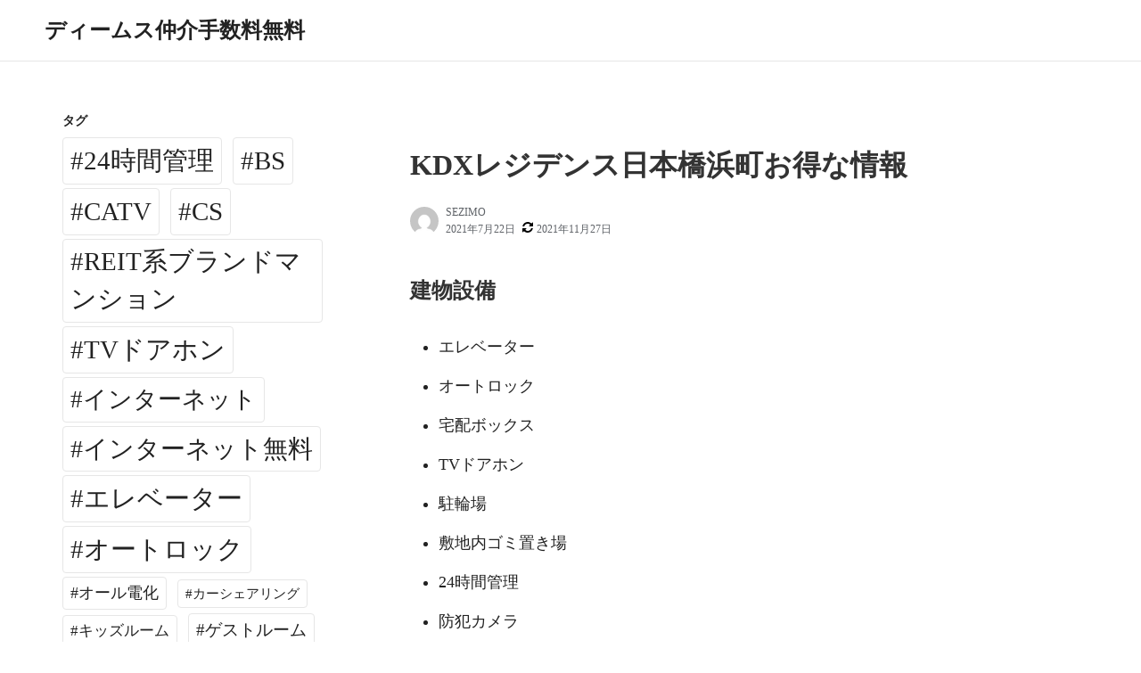

--- FILE ---
content_type: text/html; charset=UTF-8
request_url: https://dimusmaster.org/kdx%E3%83%AC%E3%82%B8%E3%83%87%E3%83%B3%E3%82%B9%E6%97%A5%E6%9C%AC%E6%A9%8B%E6%B5%9C%E7%94%BA/
body_size: 55330
content:
<!DOCTYPE html>
<html lang="ja">
<head>
	<meta charset="UTF-8">
	<meta name="viewport" content="width=device-width,initial-scale=1">
	<meta name="description" content="KDXレジデンス日本橋浜町に関する情報です。東京都中央区日本橋浜町3-33-4・都営新宿線「浜町駅」徒歩5分・REIT系ブランドマンション・デザイナーズ・ペット可・地上10階 RC造・28戸・2005年3月" />
    <meta name="keyword" content="ディームス" />
	<title>KDXレジデンス日本橋浜町お得な情報</title>
<meta name='robots' content='max-image-preview:large' />
<link rel="alternate" type="application/rss+xml" title="ディームス仲介手数料無料 &raquo; フィード" href="https://dimusmaster.org/feed/" />
<link rel="alternate" type="application/rss+xml" title="ディームス仲介手数料無料 &raquo; コメントフィード" href="https://dimusmaster.org/comments/feed/" />
<link rel="alternate" title="oEmbed (JSON)" type="application/json+oembed" href="https://dimusmaster.org/wp-json/oembed/1.0/embed?url=https%3A%2F%2Fdimusmaster.org%2Fkdx%25e3%2583%25ac%25e3%2582%25b8%25e3%2583%2587%25e3%2583%25b3%25e3%2582%25b9%25e6%2597%25a5%25e6%259c%25ac%25e6%25a9%258b%25e6%25b5%259c%25e7%2594%25ba%2F" />
<link rel="alternate" title="oEmbed (XML)" type="text/xml+oembed" href="https://dimusmaster.org/wp-json/oembed/1.0/embed?url=https%3A%2F%2Fdimusmaster.org%2Fkdx%25e3%2583%25ac%25e3%2582%25b8%25e3%2583%2587%25e3%2583%25b3%25e3%2582%25b9%25e6%2597%25a5%25e6%259c%25ac%25e6%25a9%258b%25e6%25b5%259c%25e7%2594%25ba%2F&#038;format=xml" />
<style id='wp-img-auto-sizes-contain-inline-css'>
img:is([sizes=auto i],[sizes^="auto," i]){contain-intrinsic-size:3000px 1500px}
/*# sourceURL=wp-img-auto-sizes-contain-inline-css */
</style>
<style id='wp-emoji-styles-inline-css'>

	img.wp-smiley, img.emoji {
		display: inline !important;
		border: none !important;
		box-shadow: none !important;
		height: 1em !important;
		width: 1em !important;
		margin: 0 0.07em !important;
		vertical-align: -0.1em !important;
		background: none !important;
		padding: 0 !important;
	}
/*# sourceURL=wp-emoji-styles-inline-css */
</style>
<style id='classic-theme-styles-inline-css'>
/*! This file is auto-generated */
.wp-block-button__link{color:#fff;background-color:#32373c;border-radius:9999px;box-shadow:none;text-decoration:none;padding:calc(.667em + 2px) calc(1.333em + 2px);font-size:1.125em}.wp-block-file__button{background:#32373c;color:#fff;text-decoration:none}
/*# sourceURL=/wp-includes/css/classic-themes.min.css */
</style>
<link rel='stylesheet' id='parent-style-css' href='https://dimusmaster.org/wp-content/themes/neatly/style.css?ver=6.9' media='all' />
<link rel='stylesheet' id='neatly_style-css' href='https://dimusmaster.org/wp-content/themes/neatly/assets/css/style.min.css?ver=6.9' media='all' />
<link rel="https://api.w.org/" href="https://dimusmaster.org/wp-json/" /><link rel="alternate" title="JSON" type="application/json" href="https://dimusmaster.org/wp-json/wp/v2/posts/4731" /><link rel="EditURI" type="application/rsd+xml" title="RSD" href="https://dimusmaster.org/xmlrpc.php?rsd" />
<meta name="generator" content="WordPress 6.9" />
<link rel="canonical" href="https://dimusmaster.org/kdx%e3%83%ac%e3%82%b8%e3%83%87%e3%83%b3%e3%82%b9%e6%97%a5%e6%9c%ac%e6%a9%8b%e6%b5%9c%e7%94%ba/" />
<link rel='shortlink' href='https://dimusmaster.org/?p=4731' />
<style id='global-styles-inline-css'>
:root{--wp--preset--aspect-ratio--square: 1;--wp--preset--aspect-ratio--4-3: 4/3;--wp--preset--aspect-ratio--3-4: 3/4;--wp--preset--aspect-ratio--3-2: 3/2;--wp--preset--aspect-ratio--2-3: 2/3;--wp--preset--aspect-ratio--16-9: 16/9;--wp--preset--aspect-ratio--9-16: 9/16;--wp--preset--color--black: #000000;--wp--preset--color--cyan-bluish-gray: #abb8c3;--wp--preset--color--white: #ffffff;--wp--preset--color--pale-pink: #f78da7;--wp--preset--color--vivid-red: #cf2e2e;--wp--preset--color--luminous-vivid-orange: #ff6900;--wp--preset--color--luminous-vivid-amber: #fcb900;--wp--preset--color--light-green-cyan: #7bdcb5;--wp--preset--color--vivid-green-cyan: #00d084;--wp--preset--color--pale-cyan-blue: #8ed1fc;--wp--preset--color--vivid-cyan-blue: #0693e3;--wp--preset--color--vivid-purple: #9b51e0;--wp--preset--gradient--vivid-cyan-blue-to-vivid-purple: linear-gradient(135deg,rgb(6,147,227) 0%,rgb(155,81,224) 100%);--wp--preset--gradient--light-green-cyan-to-vivid-green-cyan: linear-gradient(135deg,rgb(122,220,180) 0%,rgb(0,208,130) 100%);--wp--preset--gradient--luminous-vivid-amber-to-luminous-vivid-orange: linear-gradient(135deg,rgb(252,185,0) 0%,rgb(255,105,0) 100%);--wp--preset--gradient--luminous-vivid-orange-to-vivid-red: linear-gradient(135deg,rgb(255,105,0) 0%,rgb(207,46,46) 100%);--wp--preset--gradient--very-light-gray-to-cyan-bluish-gray: linear-gradient(135deg,rgb(238,238,238) 0%,rgb(169,184,195) 100%);--wp--preset--gradient--cool-to-warm-spectrum: linear-gradient(135deg,rgb(74,234,220) 0%,rgb(151,120,209) 20%,rgb(207,42,186) 40%,rgb(238,44,130) 60%,rgb(251,105,98) 80%,rgb(254,248,76) 100%);--wp--preset--gradient--blush-light-purple: linear-gradient(135deg,rgb(255,206,236) 0%,rgb(152,150,240) 100%);--wp--preset--gradient--blush-bordeaux: linear-gradient(135deg,rgb(254,205,165) 0%,rgb(254,45,45) 50%,rgb(107,0,62) 100%);--wp--preset--gradient--luminous-dusk: linear-gradient(135deg,rgb(255,203,112) 0%,rgb(199,81,192) 50%,rgb(65,88,208) 100%);--wp--preset--gradient--pale-ocean: linear-gradient(135deg,rgb(255,245,203) 0%,rgb(182,227,212) 50%,rgb(51,167,181) 100%);--wp--preset--gradient--electric-grass: linear-gradient(135deg,rgb(202,248,128) 0%,rgb(113,206,126) 100%);--wp--preset--gradient--midnight: linear-gradient(135deg,rgb(2,3,129) 0%,rgb(40,116,252) 100%);--wp--preset--font-size--small: 13px;--wp--preset--font-size--medium: 20px;--wp--preset--font-size--large: 36px;--wp--preset--font-size--x-large: 42px;--wp--preset--spacing--20: 0.44rem;--wp--preset--spacing--30: 0.67rem;--wp--preset--spacing--40: 1rem;--wp--preset--spacing--50: 1.5rem;--wp--preset--spacing--60: 2.25rem;--wp--preset--spacing--70: 3.38rem;--wp--preset--spacing--80: 5.06rem;--wp--preset--shadow--natural: 6px 6px 9px rgba(0, 0, 0, 0.2);--wp--preset--shadow--deep: 12px 12px 50px rgba(0, 0, 0, 0.4);--wp--preset--shadow--sharp: 6px 6px 0px rgba(0, 0, 0, 0.2);--wp--preset--shadow--outlined: 6px 6px 0px -3px rgb(255, 255, 255), 6px 6px rgb(0, 0, 0);--wp--preset--shadow--crisp: 6px 6px 0px rgb(0, 0, 0);}:where(.is-layout-flex){gap: 0.5em;}:where(.is-layout-grid){gap: 0.5em;}body .is-layout-flex{display: flex;}.is-layout-flex{flex-wrap: wrap;align-items: center;}.is-layout-flex > :is(*, div){margin: 0;}body .is-layout-grid{display: grid;}.is-layout-grid > :is(*, div){margin: 0;}:where(.wp-block-columns.is-layout-flex){gap: 2em;}:where(.wp-block-columns.is-layout-grid){gap: 2em;}:where(.wp-block-post-template.is-layout-flex){gap: 1.25em;}:where(.wp-block-post-template.is-layout-grid){gap: 1.25em;}.has-black-color{color: var(--wp--preset--color--black) !important;}.has-cyan-bluish-gray-color{color: var(--wp--preset--color--cyan-bluish-gray) !important;}.has-white-color{color: var(--wp--preset--color--white) !important;}.has-pale-pink-color{color: var(--wp--preset--color--pale-pink) !important;}.has-vivid-red-color{color: var(--wp--preset--color--vivid-red) !important;}.has-luminous-vivid-orange-color{color: var(--wp--preset--color--luminous-vivid-orange) !important;}.has-luminous-vivid-amber-color{color: var(--wp--preset--color--luminous-vivid-amber) !important;}.has-light-green-cyan-color{color: var(--wp--preset--color--light-green-cyan) !important;}.has-vivid-green-cyan-color{color: var(--wp--preset--color--vivid-green-cyan) !important;}.has-pale-cyan-blue-color{color: var(--wp--preset--color--pale-cyan-blue) !important;}.has-vivid-cyan-blue-color{color: var(--wp--preset--color--vivid-cyan-blue) !important;}.has-vivid-purple-color{color: var(--wp--preset--color--vivid-purple) !important;}.has-black-background-color{background-color: var(--wp--preset--color--black) !important;}.has-cyan-bluish-gray-background-color{background-color: var(--wp--preset--color--cyan-bluish-gray) !important;}.has-white-background-color{background-color: var(--wp--preset--color--white) !important;}.has-pale-pink-background-color{background-color: var(--wp--preset--color--pale-pink) !important;}.has-vivid-red-background-color{background-color: var(--wp--preset--color--vivid-red) !important;}.has-luminous-vivid-orange-background-color{background-color: var(--wp--preset--color--luminous-vivid-orange) !important;}.has-luminous-vivid-amber-background-color{background-color: var(--wp--preset--color--luminous-vivid-amber) !important;}.has-light-green-cyan-background-color{background-color: var(--wp--preset--color--light-green-cyan) !important;}.has-vivid-green-cyan-background-color{background-color: var(--wp--preset--color--vivid-green-cyan) !important;}.has-pale-cyan-blue-background-color{background-color: var(--wp--preset--color--pale-cyan-blue) !important;}.has-vivid-cyan-blue-background-color{background-color: var(--wp--preset--color--vivid-cyan-blue) !important;}.has-vivid-purple-background-color{background-color: var(--wp--preset--color--vivid-purple) !important;}.has-black-border-color{border-color: var(--wp--preset--color--black) !important;}.has-cyan-bluish-gray-border-color{border-color: var(--wp--preset--color--cyan-bluish-gray) !important;}.has-white-border-color{border-color: var(--wp--preset--color--white) !important;}.has-pale-pink-border-color{border-color: var(--wp--preset--color--pale-pink) !important;}.has-vivid-red-border-color{border-color: var(--wp--preset--color--vivid-red) !important;}.has-luminous-vivid-orange-border-color{border-color: var(--wp--preset--color--luminous-vivid-orange) !important;}.has-luminous-vivid-amber-border-color{border-color: var(--wp--preset--color--luminous-vivid-amber) !important;}.has-light-green-cyan-border-color{border-color: var(--wp--preset--color--light-green-cyan) !important;}.has-vivid-green-cyan-border-color{border-color: var(--wp--preset--color--vivid-green-cyan) !important;}.has-pale-cyan-blue-border-color{border-color: var(--wp--preset--color--pale-cyan-blue) !important;}.has-vivid-cyan-blue-border-color{border-color: var(--wp--preset--color--vivid-cyan-blue) !important;}.has-vivid-purple-border-color{border-color: var(--wp--preset--color--vivid-purple) !important;}.has-vivid-cyan-blue-to-vivid-purple-gradient-background{background: var(--wp--preset--gradient--vivid-cyan-blue-to-vivid-purple) !important;}.has-light-green-cyan-to-vivid-green-cyan-gradient-background{background: var(--wp--preset--gradient--light-green-cyan-to-vivid-green-cyan) !important;}.has-luminous-vivid-amber-to-luminous-vivid-orange-gradient-background{background: var(--wp--preset--gradient--luminous-vivid-amber-to-luminous-vivid-orange) !important;}.has-luminous-vivid-orange-to-vivid-red-gradient-background{background: var(--wp--preset--gradient--luminous-vivid-orange-to-vivid-red) !important;}.has-very-light-gray-to-cyan-bluish-gray-gradient-background{background: var(--wp--preset--gradient--very-light-gray-to-cyan-bluish-gray) !important;}.has-cool-to-warm-spectrum-gradient-background{background: var(--wp--preset--gradient--cool-to-warm-spectrum) !important;}.has-blush-light-purple-gradient-background{background: var(--wp--preset--gradient--blush-light-purple) !important;}.has-blush-bordeaux-gradient-background{background: var(--wp--preset--gradient--blush-bordeaux) !important;}.has-luminous-dusk-gradient-background{background: var(--wp--preset--gradient--luminous-dusk) !important;}.has-pale-ocean-gradient-background{background: var(--wp--preset--gradient--pale-ocean) !important;}.has-electric-grass-gradient-background{background: var(--wp--preset--gradient--electric-grass) !important;}.has-midnight-gradient-background{background: var(--wp--preset--gradient--midnight) !important;}.has-small-font-size{font-size: var(--wp--preset--font-size--small) !important;}.has-medium-font-size{font-size: var(--wp--preset--font-size--medium) !important;}.has-large-font-size{font-size: var(--wp--preset--font-size--large) !important;}.has-x-large-font-size{font-size: var(--wp--preset--font-size--x-large) !important;}
/*# sourceURL=global-styles-inline-css */
</style>
<link rel='stylesheet' id='neatly_fontawesome-css' href='https://dimusmaster.org/wp-content/themes/neatly/assets/font/fontawesome/style.min.css?ver=6.9' media='all' />
<link rel='stylesheet' id='neatly_keyframes-css' href='https://dimusmaster.org/wp-content/themes/neatly/assets/css/keyframes.min.css?ver=6.9' media='all' />
<link rel='stylesheet' id='neatly_printer-css' href='https://dimusmaster.org/wp-content/themes/neatly/assets/css/printer.min.css?ver=6.9' media='all' />
</head>
<body class="wp-singular post-template-default single single-post postid-4731 single-format-standard wp-embed-responsive wp-theme-neatly wp-child-theme-neatly-child" ontouchstart="">
		<header id="h_wrap" class="h_wrap f_box f_col ai_c w100" itemscope itemtype="https://schema.org/WPHeader">

		<div class="wrap_frame w100">
			<input type="checkbox" id="mh" class="dn" />
			<div class="h_top no_menu f_box ai_c f_col110 w100 relative">

				<div class="mh_wrap f_box ai_c relative">

										<div class="h_logo_wrap">
						<div class="h_logo f_box ai_c jc_c110">
														<h1 class="title_text fs24 fw_bold"><a href="https://dimusmaster.org/" rel="home">ディームス仲介手数料無料</a></h1>						</div>
													<div class="description fs12 sub_fc">
															</div>
											</div>
					

				</div>
				<div id="header_widget" class="f_box f_col100 ai_c"></div>			</div>
			
		<nav id="nav_h" class="wrap_frame nav_h" itemscope itemtype="https://schema.org/SiteNavigationElement">
					</nav>
		
		</div>
	</header>
<div class="main_wrap wrap_frame f_box f_col110 jc_c001">
	<main id="post-4731" class="main_contents post_contents br4 post-4731 post type-post status-publish format-standard category-24 tag-14 tag-bs tag-catv tag-cs tag-reit tag-tv tag-18 tag-6 tag-7 tag-4 tag-5 tag-8 tag-13 tag-15 tag-12">
		<h1 class="post_title fs24 fw_bold lh15">KDXレジデンス日本橋浜町お得な情報</h1>
  <div class="index_meta f_box ai_c mb16">
          <div class="index_avatar mr8">
        <a href="https://dimusmaster.org/author/sezimo/" class="f_box ai_c"><img src="https://secure.gravatar.com/avatar/c9cdb6707700adec4984857aaebd498b350d4a1edf30210aa316cd82018741d7?s=96&#038;d=mm&#038;r=g" width="32" height="32" class="br50" alt="SEZIMO" decoding="async" /></a>      </div>
          <div class="lh_12 mb4">
              <span class="index_author sub_fc fs12"><a href="https://dimusmaster.org/author/sezimo/" class="sub_fc">SEZIMO</a></span>
                <div class="f_box ai_c f_wrap">
          <div class="mr8">
            <span class="post_date sub_fc fs12">2021年7月22日</span>          </div>
          <div><span class="sub_fc mr4 svg12"><svg version="1.1" xmlns="http://www.w3.org/2000/svg" xmlns:xlink="http://www.w3.org/1999/xlink" x="0px" y="0px" width="24" height="24" viewBox="0 0 24 24"><path d="M23.6,14.5c0,0,0,0.1,0,0.1c-1.3,5.5-5.9,9.4-11.7,9.4c-3,0-6-1.2-8.2-3.3l-2,2C1.5,22.9,1.3,23,1,23c-0.5,0-1-0.5-1-1v-7 c0-0.5,0.5-1,1-1h7c0.5,0,1,0.5,1,1c0,0.3-0.1,0.5-0.3,0.7l-2.1,2.1C8,19.2,10,20,12,20c2.8,0,5.4-1.4,6.8-3.8 c0.4-0.6,0.6-1.2,0.8-1.8c0.1-0.2,0.2-0.4,0.5-0.4h3C23.4,14,23.6,14.2,23.6,14.5z M24,2v7c0,0.5-0.5,1-1,1h-7c-0.5,0-1-0.5-1-1 c0-0.3,0.1-0.5,0.3-0.7l2.2-2.2C16,4.8,14,4,12,4C9.2,4,6.6,5.4,5.2,7.8C4.8,8.4,4.6,9,4.4,9.6C4.3,9.9,4.1,10,3.9,10H0.8 c-0.3,0-0.5-0.2-0.5-0.5V9.4C1.6,3.8,6.2,0,12,0c3.1,0,6,1.2,8.3,3.3l2-2C22.5,1.1,22.7,1,23,1C23.5,1,24,1.5,24,2z"/></svg></span><span class="post_update sub_fc fs12">2021年11月27日</span></div>        </div>
            </div>
  </div>

  <article id="post_body" class="post_body clearfix post_item mb_L" itemprop="articleBody"><div class="blog-body">
<p><!-- パターン5 --></p>
<div class="pattern05">
<section id="facilities">
<h3 class="contents-head">建物設備</h3>
<ul class="clearfix">
<li>エレベーター</li>
<li>オートロック</li>
<li>宅配ボックス</li>
<li>TVドアホン</li>
<li>駐輪場</li>
<li>敷地内ゴミ置き場</li>
<li>24時間管理</li>
<li>防犯カメラ</li>
<li>BS</li>
<li>CS</li>
<li>CATV</li>
<li>インターネット</li>
</ul>
</section>
</div>
<p><!-- パターン4 --></p>
<div class="pattern04">
<p>■駐車場　　　―<br />
■バイク置場　―<br />
■駐輪場　　　有<br />
―――――――<br />
■設　計　　　―<br />
■施　工　　　―<br />
■管理形式　　巡回管理<br />
―――――――<br />
■保　険　　　借家人賠償付き火災保険要加入<br />
■ペット　　　相談（敷1積増）<br />
■楽　器　　　不可<br />
■保証会社　　利用必須<br />
―――――――<br />
■間取り<br />
□1LDK～3LDK（40.90㎡～82.56㎡）</p>
<p>※駐車場・バイク置場・駐輪場の詳細はお問合せ下さいませ。<br />
※カード決済希望時の決済手数料は、還元金より相殺となります。</p>
</div>
<p><!-- パターン1 --></p>
<div class="pattern01">
<p>住　所　東京都中央区日本橋浜町3-33-4<br />
概　要　地上10階 RC造<br />
駐車場　―<br />
■1002号室限定<br />
■さらに賃料1ヶ月分を弊社がキャッシュバック</p>
<p>■物件名フリガナ<br />
KDXレジデンスニホンバシハマチョウ</p>
<p>■近隣周辺施設情報<br />
大丸ピーコックトルナーレ日本橋浜町店まで約280m<br />
ファミリーマート日本橋浜町Ｆタワー店まで約210m<br />
セブンイレブン日本橋浜町店まで約380m<br />
ファミリーマート日本橋浜町2丁目まで約600m<br />
中央区立日本橋中学校まで約940m<br />
中央区立有馬小学校まで約470m<br />
浜町保育園まで約160m<br />
あやめ第二公園まで約270m<br />
成城石井日本橋店まで約140m<br />
日本橋浜町郵便局まで約110m<br />
<a href="https://www.mapion.co.jp/phonebook/M13003/13102/ILSP0000008243_ipclm/">久松警察署</a>まで約540m</p>
</div>
<p><!-- パターン6 （記事タイトル変更）--></p>
<div class="pattern06"><a href="https://proudflatmaster.info/kdx%e3%83%ac%e3%82%b8%e3%83%87%e3%83%b3%e3%82%b9%e6%97%a5%e6%9c%ac%e6%a9%8b%e6%b5%9c%e7%94%ba/" target="_blank" rel="noopener">KDXレジデンス日本橋浜町お得な情報</a></div>
<p><!-- パターン3 （項目並び替え）--></p>
<div class="pattern03">
<table class="bldg-table"><!-- F --></p>
<tbody>
<tr>
<th>賃料</th>
<td>157,000円 &#8211; 278,000円</td>
</tr>
<tr>
<th>管理費</th>
<td>8,000円 &#8211; 10,000円</td>
</tr>
<tr>
<th>間取り</th>
<td>1LDK &#8211; 3LDK</td>
</tr>
<tr>
<th>専有面積</th>
<td>40.90m<sup>2</sup> &#8211; 82.56m<sup>2</sup></td>
</tr>
<p><!-- C --></p>
<tr>
<th>物件特徴</th>
<td>REIT系ブランドマンション、デザイナーズ、ペット可</td>
</tr>
<p><!-- E --></p>
<tr>
<th>総戸数</th>
<td>28戸</td>
</tr>
<tr>
<th>築年月</th>
<td>2005年3月</td>
</tr>
<p><!-- A --></p>
<tr>
<th>物件名</th>
<td>KDXレジデンス日本橋浜町</td>
</tr>
<tr>
<th>所在地</th>
<td>東京都中央区日本橋浜町3-33-4</td>
</tr>
<p><!-- B --></p>
<tr>
<th>最寄駅</th>
<td>都営新宿線「浜町駅」徒歩5分<br />
東京メトロ半蔵門線「水天宮前駅」徒歩7分<br />
東京メトロ日比谷線「人形町駅」徒歩7分<br />
都営浅草線「人形町駅」徒歩7分<br />
都営新宿線「森下駅」徒歩12分</td>
</tr>
<p><!-- D --></p>
<tr>
<th>構造規模</th>
<td>地上10階 RC造</td>
</tr>
</tbody>
</table>
</div>
<p><!-- パターン2 --></p>
<div class="pattern02">
<dl>
<dt>キャンペーン情報</dt>
<dd><span class="key_money_zero">礼金0</span>＋<span class="agent_charge_free">仲介手数料無料</span>キャンペーン中です。<br />
【①．賃料の最大33％／引越代を還元】<br />
【②．引越し完了後→指定口座へ振込】<br />
【③．限定キャンペーンとの併用不可】<br />
※キャンペーン内容はお部屋により異なります。</dd>
</dl>
</div>
</div>
</article> <!--Author profile-->

 <div id="about_author" class="about_author post_item mb_L br4 p12 f_box f_col100 ai_c">

  <div class="aa_avatar p12">
    <img src="https://secure.gravatar.com/avatar/c9cdb6707700adec4984857aaebd498b350d4a1edf30210aa316cd82018741d7?s=96&#038;d=mm&#038;r=g" width="96" height="96" class="br50" alt="SEZIMO" decoding="async" />
      </div>






  <div class="aa_profile p12" >
    <ul class="aa_pl m0 lsn">
      <li><div class="aa_name fsL fw4 f_box jc_c100"><a href="https://dimusmaster.org/author/sezimo/" class="">SEZIMO</a></div></li>
      <li class="sub_fc p12"></li>
          </ul>
  </div>

</div>
<!--/Author profile-->
<div class="post_cats f_box f_wrap mb_M"><a href="https://dimusmaster.org/category/%e6%9d%b1%e4%ba%ac%e9%83%bd%e4%b8%ad%e5%a4%ae%e5%8c%ba/" rel="category" class="post_cat fs14 mr8 mb4 p4_8 br4">東京都中央区</a></div><div class="post_tags f_box f_wrap mb_M"><a href="https://dimusmaster.org/tag/24%e6%99%82%e9%96%93%e7%ae%a1%e7%90%86/" rel="tag" class="post_tag fs14 mr8 mb4 p4_8 br4">#24時間管理</a><a href="https://dimusmaster.org/tag/bs/" rel="tag" class="post_tag fs14 mr8 mb4 p4_8 br4">#BS</a><a href="https://dimusmaster.org/tag/catv/" rel="tag" class="post_tag fs14 mr8 mb4 p4_8 br4">#CATV</a><a href="https://dimusmaster.org/tag/cs/" rel="tag" class="post_tag fs14 mr8 mb4 p4_8 br4">#CS</a><a href="https://dimusmaster.org/tag/reit%e7%b3%bb%e3%83%96%e3%83%a9%e3%83%b3%e3%83%89%e3%83%9e%e3%83%b3%e3%82%b7%e3%83%a7%e3%83%b3/" rel="tag" class="post_tag fs14 mr8 mb4 p4_8 br4">#REIT系ブランドマンション</a><a href="https://dimusmaster.org/tag/tv%e3%83%89%e3%82%a2%e3%83%9b%e3%83%b3/" rel="tag" class="post_tag fs14 mr8 mb4 p4_8 br4">#TVドアホン</a><a href="https://dimusmaster.org/tag/%e3%82%a4%e3%83%b3%e3%82%bf%e3%83%bc%e3%83%8d%e3%83%83%e3%83%88/" rel="tag" class="post_tag fs14 mr8 mb4 p4_8 br4">#インターネット</a><a href="https://dimusmaster.org/tag/%e3%82%a8%e3%83%ac%e3%83%99%e3%83%bc%e3%82%bf%e3%83%bc/" rel="tag" class="post_tag fs14 mr8 mb4 p4_8 br4">#エレベーター</a><a href="https://dimusmaster.org/tag/%e3%82%aa%e3%83%bc%e3%83%88%e3%83%ad%e3%83%83%e3%82%af/" rel="tag" class="post_tag fs14 mr8 mb4 p4_8 br4">#オートロック</a><a href="https://dimusmaster.org/tag/%e3%83%87%e3%82%b6%e3%82%a4%e3%83%8a%e3%83%bc%e3%82%ba/" rel="tag" class="post_tag fs14 mr8 mb4 p4_8 br4">#デザイナーズ</a><a href="https://dimusmaster.org/tag/%e3%83%9a%e3%83%83%e3%83%88%e5%8f%af/" rel="tag" class="post_tag fs14 mr8 mb4 p4_8 br4">#ペット可</a><a href="https://dimusmaster.org/tag/%e5%ae%85%e9%85%8d%e3%83%9c%e3%83%83%e3%82%af%e3%82%b9/" rel="tag" class="post_tag fs14 mr8 mb4 p4_8 br4">#宅配ボックス</a><a href="https://dimusmaster.org/tag/%e6%95%b7%e5%9c%b0%e5%86%85%e3%82%b4%e3%83%9f%e7%bd%ae%e3%81%8d%e5%a0%b4/" rel="tag" class="post_tag fs14 mr8 mb4 p4_8 br4">#敷地内ゴミ置き場</a><a href="https://dimusmaster.org/tag/%e9%98%b2%e7%8a%af%e3%82%ab%e3%83%a1%e3%83%a9/" rel="tag" class="post_tag fs14 mr8 mb4 p4_8 br4">#防犯カメラ</a><a href="https://dimusmaster.org/tag/%e9%a7%90%e8%bc%aa%e5%a0%b4/" rel="tag" class="post_tag fs14 mr8 mb4 p4_8 br4">#駐輪場</a></div><nav class="adjacents mb_L relative"><div class="adjacent_info w100 f_box ai_c jc_sb absolute z2">
<div class="adjacent_prev f_box ai_c f_0a"><span class="sub_fc mr4 svg12"><svg version="1.1" xmlns="http://www.w3.org/2000/svg" xmlns:xlink="http://www.w3.org/1999/xlink" x="0px" y="0px" width="24" height="24" viewBox="0 0 24 24"><path d="M19.7,4.1L11.5,12l8.2,7.9c0.4,0.4,0.4,1,0,1.3l-2.6,2.5c-0.4,0.4-1,0.4-1.4,0L4.3,12.7c-0.4-0.4-0.4-1,0-1.3L15.8,0.3 c0.4-0.4,1-0.4,1.4,0l2.6,2.5C20.1,3.1,20.1,3.7,19.7,4.1z"/></svg></span><div class="fw_bold fs14">前へ</div></div>
<div class="adjacent_sep mla mra w100"></div>
<div class="adjacent_next f_box ai_c f_0a"><div class="fw_bold fs14">次へ</div><span class="sub_fc ml4 svg12"><svg version="1.1" xmlns="http://www.w3.org/2000/svg" xmlns:xlink="http://www.w3.org/1999/xlink" x="0px" y="0px" width="24" height="24" viewBox="0 0 24 24"><path d="M19.7,12.7L8.2,23.7c-0.4,0.4-1,0.4-1.4,0l-2.6-2.5c-0.4-0.4-0.4-1,0-1.3l8.2-7.9L4.3,4.1c-0.4-0.4-0.4-1,0-1.3l2.6-2.5 c0.4-0.4,1-0.4,1.4,0l11.5,11.1C20.1,11.7,20.1,12.3,19.7,12.7z"/></svg></span></div>
</div><div class="f_box jc_sb ai_c"><a href="https://dimusmaster.org/%e3%83%aa%e3%83%86%e3%83%a9%e3%82%b9%e9%a6%ac%e8%be%bc/" title="リテラス馬込お得な情報" class="adjacent adjacent_L p16_0 f_box ai_c f_col100 p16_0 h100"><div><p class="adjacent_title adjacent_title_L p8 fsMS">リテラス馬込お得な情報</p></div></a><a href="https://dimusmaster.org/%e3%82%b0%e3%83%a9%e3%83%b3%e3%83%91%e3%82%bb%e3%82%aa%e9%ab%98%e7%94%b0%e9%a6%ac%e5%a0%b4/" title="グランパセオ高田馬場お得な情報" class="adjacent adjacent_R p16_0 f_box ai_c jc_fe f_col_r100 p16_0 h100"><div class="ta_r"><p class="adjacent_title adjacent_title_R p8 fsMS">グランパセオ高田馬場お得な情報</p></div></a></div></nav><nav class="post_item mb_L"><ol id="breadcrumb" class="breadcrumb f_box f_wrap001 ai_c o_s_t pb8 lh_1"><li class="f_box ai_c mb8"><span class="mr4 svg18 sub_fc"><svg version="1.1" xmlns="http://www.w3.org/2000/svg" xmlns:xlink="http://www.w3.org/1999/xlink" x="0px" y="0px" width="24" height="24" viewBox="0 0 24 24"><path d="M20.6,13.5v7.1c0,0.5-0.4,1-1,1h-5.7v-5.7h-3.8v5.7H4.4c-0.5,0-1-0.4-1-1v-7.1c0,0,0-0.1,0-0.1L12,6.3L20.6,13.5 C20.6,13.4,20.6,13.4,20.6,13.5z M23.9,12.4L23,13.5c-0.1,0.1-0.2,0.1-0.3,0.2h0c-0.1,0-0.2,0-0.3-0.1L12,5L1.7,13.6 c-0.1,0.1-0.2,0.1-0.4,0.1c-0.1,0-0.2-0.1-0.3-0.2l-0.9-1.1c-0.2-0.2-0.1-0.5,0.1-0.7l10.7-8.9c0.6-0.5,1.6-0.5,2.3,0l3.6,3V3 c0-0.3,0.2-0.5,0.5-0.5h2.9c0.3,0,0.5,0.2,0.5,0.5V9l3.3,2.7C24,11.9,24.1,12.2,23.9,12.4z"/></svg></span> <a href="https://dimusmaster.org/" class="lh_1"><span class="breadcrumb_home">ホーム</span></a></li><span class="ml8 mr8 mb8 svg10 sub_fc"><svg version="1.1" xmlns="http://www.w3.org/2000/svg" xmlns:xlink="http://www.w3.org/1999/xlink" x="0px" y="0px" width="24" height="24" viewBox="0 0 24 24"><path d="M14.5,12c0,0.2-0.1,0.4-0.2,0.6L2.6,23.8C2.5,23.9,2.3,24,2.1,24s-0.4-0.1-0.6-0.2l-1.2-1.2C0.1,22.4,0,22.2,0,22 s0.1-0.4,0.2-0.6L10,12L0.2,2.5C0.1,2.4,0,2.2,0,2s0.1-0.4,0.2-0.6l1.2-1.2C1.6,0.1,1.9,0,2.1,0s0.4,0.1,0.6,0.2l11.6,11.2 C14.4,11.6,14.5,11.8,14.5,12z M24,12c0,0.2-0.1,0.4-0.2,0.6L12.2,23.8C12,23.9,11.8,24,11.6,24c-0.2,0-0.4-0.1-0.6-0.2l-1.2-1.2 c-0.1-0.1-0.2-0.4-0.2-0.6s0.1-0.4,0.2-0.6l9.8-9.5L9.8,2.5C9.6,2.4,9.5,2.2,9.5,2s0.1-0.4,0.2-0.6L11,0.2C11.2,0.1,11.4,0,11.6,0 c0.2,0,0.4,0.1,0.6,0.2l11.6,11.2C23.9,11.6,24,11.8,24,12z"/></svg></span><li class="f_box ai_c mb8"><span class="mr4 svg18 sub_fc"><svg version="1.1" xmlns="http://www.w3.org/2000/svg" xmlns:xlink="http://www.w3.org/1999/xlink" x="0px" y="0px" width="24" height="24" viewBox="0 0 24 24"><path d="M22.4,13.2c0-0.4-0.4-0.4-0.7-0.4H8c-0.7,0-1.5,0.4-2,0.9l-3.7,4.4c-0.1,0.2-0.2,0.3-0.2,0.5c0,0.4,0.4,0.4,0.7,0.4h13.7 c0.7,0,1.5-0.4,2-0.9l3.7-4.4C22.3,13.5,22.4,13.3,22.4,13.2z M8,11.2h9.7V9.3c0-0.7-0.5-1.2-1.2-1.2H9.3C8.6,8.1,8,7.6,8,7V6.2 C8,5.5,7.5,5,6.8,5h-4C2.1,5,1.6,5.5,1.6,6.2v10.3l3.2-3.9C5.6,11.8,6.9,11.2,8,11.2z M24,13.2c0,0.6-0.2,1.1-0.6,1.4L19.7,19 c-0.7,0.9-2.1,1.4-3.2,1.4H2.8C1.3,20.6,0,19.3,0,17.8V6.2c0-1.4,1.3-2.7,2.8-2.7h4c1.5,0,2.8,1.3,2.8,2.7v0.4h6.8 c1.5,0,2.8,1.3,2.8,2.7v1.9h2.4c0.9,0,1.7,0.4,2.1,1.2C23.9,12.7,24,12.9,24,13.2z"/></svg></span><a href="https://dimusmaster.org/category/%e6%9d%b1%e4%ba%ac%e9%83%bd%e4%b8%ad%e5%a4%ae%e5%8c%ba/">東京都中央区</a></li><span class="ml8 mr8 mb8 svg10 sub_fc"><svg version="1.1" xmlns="http://www.w3.org/2000/svg" xmlns:xlink="http://www.w3.org/1999/xlink" x="0px" y="0px" width="24" height="24" viewBox="0 0 24 24"><path d="M14.5,12c0,0.2-0.1,0.4-0.2,0.6L2.6,23.8C2.5,23.9,2.3,24,2.1,24s-0.4-0.1-0.6-0.2l-1.2-1.2C0.1,22.4,0,22.2,0,22 s0.1-0.4,0.2-0.6L10,12L0.2,2.5C0.1,2.4,0,2.2,0,2s0.1-0.4,0.2-0.6l1.2-1.2C1.6,0.1,1.9,0,2.1,0s0.4,0.1,0.6,0.2l11.6,11.2 C14.4,11.6,14.5,11.8,14.5,12z M24,12c0,0.2-0.1,0.4-0.2,0.6L12.2,23.8C12,23.9,11.8,24,11.6,24c-0.2,0-0.4-0.1-0.6-0.2l-1.2-1.2 c-0.1-0.1-0.2-0.4-0.2-0.6s0.1-0.4,0.2-0.6l9.8-9.5L9.8,2.5C9.6,2.4,9.5,2.2,9.5,2s0.1-0.4,0.2-0.6L11,0.2C11.2,0.1,11.4,0,11.6,0 c0.2,0,0.4,0.1,0.6,0.2l11.6,11.2C23.9,11.6,24,11.8,24,12z"/></svg></span><li class="f_box ai_c mb8"><span class="mr4 svg18 sub_fc"><svg version="1.1" xmlns="http://www.w3.org/2000/svg" xmlns:xlink="http://www.w3.org/1999/xlink" x="0px" y="0px" width="24" height="24" viewBox="0 0 24 24"><path d="M21.4,5.1c0.5,0.5,0.9,1.5,0.9,2.2v15.4c0,0.7-0.6,1.3-1.3,1.3H3c-0.7,0-1.3-0.6-1.3-1.3V1.3C1.7,0.6,2.3,0,3,0h12	c0.7,0,1.7,0.4,2.2,0.9L21.4,5.1z M15.4,1.8v5h5c-0.1-0.2-0.2-0.5-0.3-0.5L16,2.1C15.9,2,15.7,1.9,15.4,1.8z M20.6,22.3V8.6H15 c-0.7,0-1.3-0.6-1.3-1.3V1.7H3.4v20.6H20.6z M6.9,10.7c0-0.2,0.2-0.4,0.4-0.4h9.4c0.2,0,0.4,0.2,0.4,0.4v0.9c0,0.2-0.2,0.4-0.4,0.4 H7.3c-0.2,0-0.4-0.2-0.4-0.4V10.7z M16.7,13.7c0.2,0,0.4,0.2,0.4,0.4V15c0,0.2-0.2,0.4-0.4,0.4H7.3c-0.2,0-0.4-0.2-0.4-0.4v-0.9 c0-0.2,0.2-0.4,0.4-0.4H16.7z M16.7,17.1c0.2,0,0.4,0.2,0.4,0.4v0.9c0,0.2-0.2,0.4-0.4,0.4H7.3c-0.2,0-0.4-0.2-0.4-0.4v-0.9 c0-0.2,0.2-0.4,0.4-0.4H16.7z"/></svg></span><span class="current">KDXレジデンス日本橋浜町</span></li></ol></nav><!-- .breadcrumbs -->	</main>
	<aside id="sidebar_left" class="sidebar sidebar_left f_box f_col101" itemscope itemtype="https://schema.org/WPSideBar">
	<div id="tag_cloud-2" class="widget s_widget widget_tag_cloud br4 mb_L"><div class="widget_title sw_title mb_S fsS fw_bold">タグ</div><div class="tagcloud"><a href="https://dimusmaster.org/tag/24%e6%99%82%e9%96%93%e7%ae%a1%e7%90%86/" class="tag-cloud-link tag-link-14 tag-link-position-1" style="font-size: 21.668918918919pt;" aria-label="24時間管理 (5,539個の項目)">24時間管理</a>
<a href="https://dimusmaster.org/tag/bs/" class="tag-cloud-link tag-link-16 tag-link-position-2" style="font-size: 22pt;" aria-label="BS (6,437個の項目)">BS</a>
<a href="https://dimusmaster.org/tag/catv/" class="tag-cloud-link tag-link-20 tag-link-position-3" style="font-size: 22pt;" aria-label="CATV (6,391個の項目)">CATV</a>
<a href="https://dimusmaster.org/tag/cs/" class="tag-cloud-link tag-link-17 tag-link-position-4" style="font-size: 22pt;" aria-label="CS (6,413個の項目)">CS</a>
<a href="https://dimusmaster.org/tag/reit%e7%b3%bb%e3%83%96%e3%83%a9%e3%83%b3%e3%83%89%e3%83%9e%e3%83%b3%e3%82%b7%e3%83%a7%e3%83%b3/" class="tag-cloud-link tag-link-3 tag-link-position-5" style="font-size: 21.385135135135pt;" aria-label="REIT系ブランドマンション (4,821個の項目)">REIT系ブランドマンション</a>
<a href="https://dimusmaster.org/tag/tv%e3%83%89%e3%82%a2%e3%83%9b%e3%83%b3/" class="tag-cloud-link tag-link-9 tag-link-position-6" style="font-size: 22pt;" aria-label="TVドアホン (6,413個の項目)">TVドアホン</a>
<a href="https://dimusmaster.org/tag/%e3%82%a4%e3%83%b3%e3%82%bf%e3%83%bc%e3%83%8d%e3%83%83%e3%83%88/" class="tag-cloud-link tag-link-18 tag-link-position-7" style="font-size: 20.533783783784pt;" aria-label="インターネット (3,167個の項目)">インターネット</a>
<a href="https://dimusmaster.org/tag/%e3%82%a4%e3%83%b3%e3%82%bf%e3%83%bc%e3%83%8d%e3%83%83%e3%83%88%e7%84%a1%e6%96%99/" class="tag-cloud-link tag-link-23 tag-link-position-8" style="font-size: 20.675675675676pt;" aria-label="インターネット無料 (3,379個の項目)">インターネット無料</a>
<a href="https://dimusmaster.org/tag/%e3%82%a8%e3%83%ac%e3%83%99%e3%83%bc%e3%82%bf%e3%83%bc/" class="tag-cloud-link tag-link-6 tag-link-position-9" style="font-size: 21.905405405405pt;" aria-label="エレベーター (6,212個の項目)">エレベーター</a>
<a href="https://dimusmaster.org/tag/%e3%82%aa%e3%83%bc%e3%83%88%e3%83%ad%e3%83%83%e3%82%af/" class="tag-cloud-link tag-link-7 tag-link-position-10" style="font-size: 22pt;" aria-label="オートロック (6,421個の項目)">オートロック</a>
<a href="https://dimusmaster.org/tag/%e3%82%aa%e3%83%bc%e3%83%ab%e9%9b%bb%e5%8c%96/" class="tag-cloud-link tag-link-46 tag-link-position-11" style="font-size: 13.628378378378pt;" aria-label="オール電化 (108個の項目)">オール電化</a>
<a href="https://dimusmaster.org/tag/%e3%82%ab%e3%83%bc%e3%82%b7%e3%82%a7%e3%82%a2%e3%83%aa%e3%83%b3%e3%82%b0/" class="tag-cloud-link tag-link-45 tag-link-position-12" style="font-size: 11.027027027027pt;" aria-label="カーシェアリング (30個の項目)">カーシェアリング</a>
<a href="https://dimusmaster.org/tag/%e3%82%ad%e3%83%83%e3%82%ba%e3%83%ab%e3%83%bc%e3%83%a0/" class="tag-cloud-link tag-link-36 tag-link-position-13" style="font-size: 12.635135135135pt;" aria-label="キッズルーム (67個の項目)">キッズルーム</a>
<a href="https://dimusmaster.org/tag/%e3%82%b2%e3%82%b9%e3%83%88%e3%83%ab%e3%83%bc%e3%83%a0/" class="tag-cloud-link tag-link-38 tag-link-position-14" style="font-size: 14.195945945946pt;" aria-label="ゲストルーム (143個の項目)">ゲストルーム</a>
<a href="https://dimusmaster.org/tag/%e3%82%b3%e3%83%b3%e3%82%b7%e3%82%a7%e3%83%ab%e3%82%b8%e3%83%a5/" class="tag-cloud-link tag-link-37 tag-link-position-15" style="font-size: 15.993243243243pt;" aria-label="コンシェルジュ (346個の項目)">コンシェルジュ</a>
<a href="https://dimusmaster.org/tag/%e3%82%b4%e3%83%ab%e3%83%95%e3%83%ac%e3%83%b3%e3%82%b8/" class="tag-cloud-link tag-link-51 tag-link-position-16" style="font-size: 10.648648648649pt;" aria-label="ゴルフレンジ (25個の項目)">ゴルフレンジ</a>
<a href="https://dimusmaster.org/tag/%e3%82%b7%e3%82%a2%e3%82%bf%e3%83%bc%e3%83%ab%e3%83%bc%e3%83%a0/" class="tag-cloud-link tag-link-52 tag-link-position-17" style="font-size: 11.831081081081pt;" aria-label="シアタールーム (45個の項目)">シアタールーム</a>
<a href="https://dimusmaster.org/tag/%e3%82%b9%e3%83%91/" class="tag-cloud-link tag-link-50 tag-link-position-18" style="font-size: 10.743243243243pt;" aria-label="スパ (26個の項目)">スパ</a>
<a href="https://dimusmaster.org/tag/%e3%82%bf%e3%83%af%e3%83%bc%e3%83%9e%e3%83%b3%e3%82%b7%e3%83%a7%e3%83%b3/" class="tag-cloud-link tag-link-32 tag-link-position-19" style="font-size: 15.614864864865pt;" aria-label="タワーマンション (286個の項目)">タワーマンション</a>
<a href="https://dimusmaster.org/tag/%e3%83%87%e3%82%b6%e3%82%a4%e3%83%8a%e3%83%bc%e3%82%ba/" class="tag-cloud-link tag-link-4 tag-link-position-20" style="font-size: 22pt;" aria-label="デザイナーズ (6,429個の項目)">デザイナーズ</a>
<a href="https://dimusmaster.org/tag/%e3%83%88%e3%83%a9%e3%83%b3%e3%82%af%e3%83%ab%e3%83%bc%e3%83%a0/" class="tag-cloud-link tag-link-34 tag-link-position-21" style="font-size: 15.756756756757pt;" aria-label="トランクルーム (308個の項目)">トランクルーム</a>
<a href="https://dimusmaster.org/tag/%e3%83%90%e3%82%a4%e3%82%af%e7%bd%ae%e3%81%8d%e5%a0%b4/" class="tag-cloud-link tag-link-11 tag-link-position-22" style="font-size: 20.722972972973pt;" aria-label="バイク置き場 (3,452個の項目)">バイク置き場</a>
<a href="https://dimusmaster.org/tag/%e3%83%90%e3%83%ac%e3%83%bc%e3%82%b5%e3%83%bc%e3%83%93%e3%82%b9/" class="tag-cloud-link tag-link-53 tag-link-position-23" style="font-size: 8pt;" aria-label="バレーサービス (6個の項目)">バレーサービス</a>
<a href="https://dimusmaster.org/tag/%e3%83%91%e3%83%bc%e3%83%86%e3%82%a3%e3%83%bc%e3%83%ab%e3%83%bc%e3%83%a0/" class="tag-cloud-link tag-link-39 tag-link-position-24" style="font-size: 13.912162162162pt;" aria-label="パーティールーム (125個の項目)">パーティールーム</a>
<a href="https://dimusmaster.org/tag/%e3%83%95%e3%82%a3%e3%83%83%e3%83%88%e3%83%8d%e3%82%b9/" class="tag-cloud-link tag-link-21 tag-link-position-25" style="font-size: 14.385135135135pt;" aria-label="フィットネス (157個の項目)">フィットネス</a>
<a href="https://dimusmaster.org/tag/%e3%83%97%e3%83%bc%e3%83%ab/" class="tag-cloud-link tag-link-49 tag-link-position-26" style="font-size: 10.601351351351pt;" aria-label="プール (24個の項目)">プール</a>
<a href="https://dimusmaster.org/tag/%e3%83%9a%e3%83%83%e3%83%88%e5%8f%af/" class="tag-cloud-link tag-link-5 tag-link-position-27" style="font-size: 20.391891891892pt;" aria-label="ペット可 (2,923個の項目)">ペット可</a>
<a href="https://dimusmaster.org/tag/%e3%83%9a%e3%83%83%e3%83%88%e8%b6%b3%e6%b4%97%e3%81%84%e5%a0%b4/" class="tag-cloud-link tag-link-25 tag-link-position-28" style="font-size: 15.283783783784pt;" aria-label="ペット足洗い場 (244個の項目)">ペット足洗い場</a>
<a href="https://dimusmaster.org/tag/%e3%83%a9%e3%82%a6%e3%83%b3%e3%82%b8/" class="tag-cloud-link tag-link-35 tag-link-position-29" style="font-size: 16.75pt;" aria-label="ラウンジ (496個の項目)">ラウンジ</a>
<a href="https://dimusmaster.org/tag/%e5%85%8d%e9%9c%87%e6%a7%8b%e9%80%a0/" class="tag-cloud-link tag-link-47 tag-link-position-30" style="font-size: 12.540540540541pt;" aria-label="免震構造 (63個の項目)">免震構造</a>
<a href="https://dimusmaster.org/tag/%e5%86%85%e5%bb%8a%e4%b8%8b/" class="tag-cloud-link tag-link-22 tag-link-position-31" style="font-size: 19.918918918919pt;" aria-label="内廊下 (2,360個の項目)">内廊下</a>
<a href="https://dimusmaster.org/tag/%e5%88%86%e8%ad%b2%e8%b3%83%e8%b2%b8/" class="tag-cloud-link tag-link-33 tag-link-position-32" style="font-size: 18.736486486486pt;" aria-label="分譲賃貸 (1,313個の項目)">分譲賃貸</a>
<a href="https://dimusmaster.org/tag/%e5%88%b6%e9%9c%87%e6%a7%8b%e9%80%a0/" class="tag-cloud-link tag-link-41 tag-link-position-33" style="font-size: 13.013513513514pt;" aria-label="制震構造 (80個の項目)">制震構造</a>
<a href="https://dimusmaster.org/tag/%e5%90%84%e9%9a%8e%e3%82%b4%e3%83%9f%e7%bd%ae%e3%81%8d%e5%a0%b4/" class="tag-cloud-link tag-link-40 tag-link-position-34" style="font-size: 15pt;" aria-label="各階ゴミ置き場 (214個の項目)">各階ゴミ置き場</a>
<a href="https://dimusmaster.org/tag/%e5%a4%a7%e5%9e%8b%e9%a7%90%e8%bb%8a%e5%a0%b4/" class="tag-cloud-link tag-link-27 tag-link-position-35" style="font-size: 16.75pt;" aria-label="大型駐車場 (502個の項目)">大型駐車場</a>
<a href="https://dimusmaster.org/tag/%e5%ae%85%e9%85%8d%e3%83%9c%e3%83%83%e3%82%af%e3%82%b9/" class="tag-cloud-link tag-link-8 tag-link-position-36" style="font-size: 22pt;" aria-label="宅配ボックス (6,397個の項目)">宅配ボックス</a>
<a href="https://dimusmaster.org/tag/%e6%95%b7%e5%9c%b0%e5%86%85%e3%82%b4%e3%83%9f%e7%bd%ae%e3%81%8d%e5%a0%b4/" class="tag-cloud-link tag-link-13 tag-link-position-37" style="font-size: 21.905405405405pt;" aria-label="敷地内ゴミ置き場 (6,163個の項目)">敷地内ゴミ置き場</a>
<a href="https://dimusmaster.org/tag/%e6%a5%bd%e5%99%a8%e5%8f%af/" class="tag-cloud-link tag-link-29 tag-link-position-38" style="font-size: 17.932432432432pt;" aria-label="楽器可 (886個の項目)">楽器可</a>
<a href="https://dimusmaster.org/tag/%e9%98%b2%e7%8a%af%e3%82%ab%e3%83%a1%e3%83%a9/" class="tag-cloud-link tag-link-15 tag-link-position-39" style="font-size: 22pt;" aria-label="防犯カメラ (6,399個の項目)">防犯カメラ</a>
<a href="https://dimusmaster.org/tag/%e9%a7%90%e8%bb%8a%e5%a0%b4/" class="tag-cloud-link tag-link-10 tag-link-position-40" style="font-size: 20.675675675676pt;" aria-label="駐車場 (3,355個の項目)">駐車場</a>
<a href="https://dimusmaster.org/tag/%e9%a7%90%e8%bc%aa%e5%a0%b4/" class="tag-cloud-link tag-link-12 tag-link-position-41" style="font-size: 21.858108108108pt;" aria-label="駐輪場 (5,980個の項目)">駐輪場</a></div>
</div><div id="calendar-2" class="widget s_widget widget_calendar br4 mb_L"><div id="calendar_wrap" class="calendar_wrap"><table id="wp-calendar" class="wp-calendar-table">
	<caption>2026年1月</caption>
	<thead>
	<tr>
		<th scope="col" aria-label="月曜日">月</th>
		<th scope="col" aria-label="火曜日">火</th>
		<th scope="col" aria-label="水曜日">水</th>
		<th scope="col" aria-label="木曜日">木</th>
		<th scope="col" aria-label="金曜日">金</th>
		<th scope="col" aria-label="土曜日">土</th>
		<th scope="col" aria-label="日曜日">日</th>
	</tr>
	</thead>
	<tbody>
	<tr>
		<td colspan="3" class="pad">&nbsp;</td><td><a href="https://dimusmaster.org/2026/01/01/" aria-label="2026年1月1日 に投稿を公開">1</a></td><td><a href="https://dimusmaster.org/2026/01/02/" aria-label="2026年1月2日 に投稿を公開">2</a></td><td><a href="https://dimusmaster.org/2026/01/03/" aria-label="2026年1月3日 に投稿を公開">3</a></td><td>4</td>
	</tr>
	<tr>
		<td>5</td><td><a href="https://dimusmaster.org/2026/01/06/" aria-label="2026年1月6日 に投稿を公開">6</a></td><td><a href="https://dimusmaster.org/2026/01/07/" aria-label="2026年1月7日 に投稿を公開">7</a></td><td>8</td><td><a href="https://dimusmaster.org/2026/01/09/" aria-label="2026年1月9日 に投稿を公開">9</a></td><td><a href="https://dimusmaster.org/2026/01/10/" aria-label="2026年1月10日 に投稿を公開">10</a></td><td><a href="https://dimusmaster.org/2026/01/11/" aria-label="2026年1月11日 に投稿を公開">11</a></td>
	</tr>
	<tr>
		<td><a href="https://dimusmaster.org/2026/01/12/" aria-label="2026年1月12日 に投稿を公開">12</a></td><td><a href="https://dimusmaster.org/2026/01/13/" aria-label="2026年1月13日 に投稿を公開">13</a></td><td><a href="https://dimusmaster.org/2026/01/14/" aria-label="2026年1月14日 に投稿を公開">14</a></td><td>15</td><td>16</td><td>17</td><td>18</td>
	</tr>
	<tr>
		<td>19</td><td><a href="https://dimusmaster.org/2026/01/20/" aria-label="2026年1月20日 に投稿を公開">20</a></td><td id="today">21</td><td>22</td><td>23</td><td>24</td><td>25</td>
	</tr>
	<tr>
		<td>26</td><td>27</td><td>28</td><td>29</td><td>30</td><td>31</td>
		<td class="pad" colspan="1">&nbsp;</td>
	</tr>
	</tbody>
	</table><nav aria-label="前と次の月" class="wp-calendar-nav">
		<span class="wp-calendar-nav-prev"><a href="https://dimusmaster.org/2025/12/">&laquo; 12月</a></span>
		<span class="pad">&nbsp;</span>
		<span class="wp-calendar-nav-next">&nbsp;</span>
	</nav></div></div><div id="archives-2" class="widget s_widget widget_archive br4 mb_L"><div class="widget_title sw_title mb_S fsS fw_bold">アーカイブ</div>
			<ul>
					<li><a href='https://dimusmaster.org/2026/01/'>2026年1月</a></li>
	<li><a href='https://dimusmaster.org/2025/12/'>2025年12月</a></li>
	<li><a href='https://dimusmaster.org/2025/11/'>2025年11月</a></li>
	<li><a href='https://dimusmaster.org/2025/10/'>2025年10月</a></li>
	<li><a href='https://dimusmaster.org/2025/09/'>2025年9月</a></li>
	<li><a href='https://dimusmaster.org/2025/08/'>2025年8月</a></li>
	<li><a href='https://dimusmaster.org/2025/07/'>2025年7月</a></li>
	<li><a href='https://dimusmaster.org/2025/06/'>2025年6月</a></li>
	<li><a href='https://dimusmaster.org/2025/05/'>2025年5月</a></li>
	<li><a href='https://dimusmaster.org/2025/04/'>2025年4月</a></li>
	<li><a href='https://dimusmaster.org/2025/03/'>2025年3月</a></li>
	<li><a href='https://dimusmaster.org/2025/02/'>2025年2月</a></li>
	<li><a href='https://dimusmaster.org/2025/01/'>2025年1月</a></li>
	<li><a href='https://dimusmaster.org/2024/12/'>2024年12月</a></li>
	<li><a href='https://dimusmaster.org/2024/11/'>2024年11月</a></li>
	<li><a href='https://dimusmaster.org/2024/10/'>2024年10月</a></li>
	<li><a href='https://dimusmaster.org/2024/09/'>2024年9月</a></li>
	<li><a href='https://dimusmaster.org/2024/08/'>2024年8月</a></li>
	<li><a href='https://dimusmaster.org/2024/07/'>2024年7月</a></li>
	<li><a href='https://dimusmaster.org/2024/06/'>2024年6月</a></li>
	<li><a href='https://dimusmaster.org/2024/05/'>2024年5月</a></li>
	<li><a href='https://dimusmaster.org/2024/04/'>2024年4月</a></li>
	<li><a href='https://dimusmaster.org/2024/03/'>2024年3月</a></li>
	<li><a href='https://dimusmaster.org/2024/02/'>2024年2月</a></li>
	<li><a href='https://dimusmaster.org/2024/01/'>2024年1月</a></li>
	<li><a href='https://dimusmaster.org/2023/12/'>2023年12月</a></li>
	<li><a href='https://dimusmaster.org/2023/11/'>2023年11月</a></li>
	<li><a href='https://dimusmaster.org/2023/10/'>2023年10月</a></li>
	<li><a href='https://dimusmaster.org/2023/09/'>2023年9月</a></li>
	<li><a href='https://dimusmaster.org/2023/08/'>2023年8月</a></li>
	<li><a href='https://dimusmaster.org/2023/07/'>2023年7月</a></li>
	<li><a href='https://dimusmaster.org/2023/06/'>2023年6月</a></li>
	<li><a href='https://dimusmaster.org/2023/05/'>2023年5月</a></li>
	<li><a href='https://dimusmaster.org/2023/04/'>2023年4月</a></li>
	<li><a href='https://dimusmaster.org/2023/03/'>2023年3月</a></li>
	<li><a href='https://dimusmaster.org/2023/02/'>2023年2月</a></li>
	<li><a href='https://dimusmaster.org/2023/01/'>2023年1月</a></li>
	<li><a href='https://dimusmaster.org/2022/12/'>2022年12月</a></li>
	<li><a href='https://dimusmaster.org/2022/11/'>2022年11月</a></li>
	<li><a href='https://dimusmaster.org/2022/10/'>2022年10月</a></li>
	<li><a href='https://dimusmaster.org/2022/09/'>2022年9月</a></li>
	<li><a href='https://dimusmaster.org/2022/08/'>2022年8月</a></li>
	<li><a href='https://dimusmaster.org/2022/07/'>2022年7月</a></li>
	<li><a href='https://dimusmaster.org/2022/06/'>2022年6月</a></li>
	<li><a href='https://dimusmaster.org/2022/05/'>2022年5月</a></li>
	<li><a href='https://dimusmaster.org/2022/04/'>2022年4月</a></li>
	<li><a href='https://dimusmaster.org/2022/03/'>2022年3月</a></li>
	<li><a href='https://dimusmaster.org/2022/02/'>2022年2月</a></li>
	<li><a href='https://dimusmaster.org/2022/01/'>2022年1月</a></li>
	<li><a href='https://dimusmaster.org/2021/12/'>2021年12月</a></li>
	<li><a href='https://dimusmaster.org/2021/11/'>2021年11月</a></li>
	<li><a href='https://dimusmaster.org/2021/10/'>2021年10月</a></li>
	<li><a href='https://dimusmaster.org/2021/09/'>2021年9月</a></li>
	<li><a href='https://dimusmaster.org/2021/08/'>2021年8月</a></li>
	<li><a href='https://dimusmaster.org/2021/07/'>2021年7月</a></li>
	<li><a href='https://dimusmaster.org/2021/06/'>2021年6月</a></li>
	<li><a href='https://dimusmaster.org/2021/05/'>2021年5月</a></li>
	<li><a href='https://dimusmaster.org/2021/04/'>2021年4月</a></li>
	<li><a href='https://dimusmaster.org/2021/03/'>2021年3月</a></li>
	<li><a href='https://dimusmaster.org/2021/02/'>2021年2月</a></li>
			</ul>

			</div><div id="categories-2" class="widget s_widget widget_categories br4 mb_L"><div class="widget_title sw_title mb_S fsS fw_bold">カテゴリー</div>
			<ul>
					<li class="cat-item cat-item-57"><a href="https://dimusmaster.org/category/%e6%9d%b1%e4%ba%ac%e9%83%bd%e4%b8%96%e7%94%b0%e8%b0%b7%e5%8c%ba/">東京都世田谷区</a>
</li>
	<li class="cat-item cat-item-24"><a href="https://dimusmaster.org/category/%e6%9d%b1%e4%ba%ac%e9%83%bd%e4%b8%ad%e5%a4%ae%e5%8c%ba/">東京都中央区</a>
</li>
	<li class="cat-item cat-item-63"><a href="https://dimusmaster.org/category/%e6%9d%b1%e4%ba%ac%e9%83%bd%e4%b8%ad%e9%87%8e%e5%8c%ba/">東京都中野区</a>
</li>
	<li class="cat-item cat-item-56"><a href="https://dimusmaster.org/category/%e6%9d%b1%e4%ba%ac%e9%83%bd%e5%8c%97%e5%8c%ba/">東京都北区</a>
</li>
	<li class="cat-item cat-item-31"><a href="https://dimusmaster.org/category/%e6%9d%b1%e4%ba%ac%e9%83%bd%e5%8d%83%e4%bb%a3%e7%94%b0%e5%8c%ba/">東京都千代田区</a>
</li>
	<li class="cat-item cat-item-2"><a href="https://dimusmaster.org/category/%e6%9d%b1%e4%ba%ac%e9%83%bd%e5%8f%b0%e6%9d%b1%e5%8c%ba/">東京都台東区</a>
</li>
	<li class="cat-item cat-item-26"><a href="https://dimusmaster.org/category/%e6%9d%b1%e4%ba%ac%e9%83%bd%e5%93%81%e5%b7%9d%e5%8c%ba/">東京都品川区</a>
</li>
	<li class="cat-item cat-item-19"><a href="https://dimusmaster.org/category/%e6%9d%b1%e4%ba%ac%e9%83%bd%e5%a2%a8%e7%94%b0%e5%8c%ba/">東京都墨田区</a>
</li>
	<li class="cat-item cat-item-55"><a href="https://dimusmaster.org/category/%e6%9d%b1%e4%ba%ac%e9%83%bd%e5%a4%a7%e7%94%b0%e5%8c%ba/">東京都大田区</a>
</li>
	<li class="cat-item cat-item-30"><a href="https://dimusmaster.org/category/%e6%9d%b1%e4%ba%ac%e9%83%bd%e6%96%87%e4%ba%ac%e5%8c%ba/">東京都文京区</a>
</li>
	<li class="cat-item cat-item-28"><a href="https://dimusmaster.org/category/%e6%9d%b1%e4%ba%ac%e9%83%bd%e6%96%b0%e5%ae%bf%e5%8c%ba/">東京都新宿区</a>
</li>
	<li class="cat-item cat-item-62"><a href="https://dimusmaster.org/category/%e6%9d%b1%e4%ba%ac%e9%83%bd%e6%9d%89%e4%b8%a6%e5%8c%ba/">東京都杉並区</a>
</li>
	<li class="cat-item cat-item-61"><a href="https://dimusmaster.org/category/%e6%9d%b1%e4%ba%ac%e9%83%bd%e6%9d%bf%e6%a9%8b%e5%8c%ba/">東京都板橋区</a>
</li>
	<li class="cat-item cat-item-65"><a href="https://dimusmaster.org/category/%e6%9d%b1%e4%ba%ac%e9%83%bd%e6%b1%9f%e6%88%b8%e5%b7%9d%e5%8c%ba/">東京都江戸川区</a>
</li>
	<li class="cat-item cat-item-44"><a href="https://dimusmaster.org/category/%e6%9d%b1%e4%ba%ac%e9%83%bd%e6%b1%9f%e6%9d%b1%e5%8c%ba/">東京都江東区</a>
</li>
	<li class="cat-item cat-item-48"><a href="https://dimusmaster.org/category/%e6%9d%b1%e4%ba%ac%e9%83%bd%e6%b8%8b%e8%b0%b7%e5%8c%ba/">東京都渋谷区</a>
</li>
	<li class="cat-item cat-item-42"><a href="https://dimusmaster.org/category/%e6%9d%b1%e4%ba%ac%e9%83%bd%e6%b8%af%e5%8c%ba/">東京都港区</a>
</li>
	<li class="cat-item cat-item-43"><a href="https://dimusmaster.org/category/%e6%9d%b1%e4%ba%ac%e9%83%bd%e7%9b%ae%e9%bb%92%e5%8c%ba/">東京都目黒区</a>
</li>
	<li class="cat-item cat-item-66"><a href="https://dimusmaster.org/category/%e6%9d%b1%e4%ba%ac%e9%83%bd%e7%b7%b4%e9%a6%ac%e5%8c%ba/">東京都練馬区</a>
</li>
	<li class="cat-item cat-item-59"><a href="https://dimusmaster.org/category/%e6%9d%b1%e4%ba%ac%e9%83%bd%e8%8d%92%e5%b7%9d%e5%8c%ba/">東京都荒川区</a>
</li>
	<li class="cat-item cat-item-67"><a href="https://dimusmaster.org/category/%e6%9d%b1%e4%ba%ac%e9%83%bd%e8%91%9b%e9%a3%be%e5%8c%ba/">東京都葛飾区</a>
</li>
	<li class="cat-item cat-item-54"><a href="https://dimusmaster.org/category/%e6%9d%b1%e4%ba%ac%e9%83%bd%e8%b1%8a%e5%b3%b6%e5%8c%ba/">東京都豊島区</a>
</li>
	<li class="cat-item cat-item-64"><a href="https://dimusmaster.org/category/%e6%9d%b1%e4%ba%ac%e9%83%bd%e8%b6%b3%e7%ab%8b%e5%8c%ba/">東京都足立区</a>
</li>
			</ul>

			</div></aside>


</div>
<footer id="site_f" itemscope itemtype="https://schema.org/WPFooter">
		<div class="f_credit w100 p16_0">
		<div class="wrap_frame fs12 sub_fc ta_c p16_0">
						<div class="f_box f_col100 jc_c ai_c">
				<div class="m4">Powered by <a href="https://ja.wordpress.org/">WordPress</a></div>
				<div class="m4">Theme by <a href="https://dev.back2nature.jp/neatly/">Neatly</a></div>
			</div>
			<div class="m4 p16_0">&copy;2026 <a href="https://dimusmaster.org">ディームス仲介手数料無料</a></div>
		</div>
	</div>
</footer>
<script type="speculationrules">
{"prefetch":[{"source":"document","where":{"and":[{"href_matches":"/*"},{"not":{"href_matches":["/wp-*.php","/wp-admin/*","/wp-content/uploads/*","/wp-content/*","/wp-content/plugins/*","/wp-content/themes/neatly-child/*","/wp-content/themes/neatly/*","/*\\?(.+)"]}},{"not":{"selector_matches":"a[rel~=\"nofollow\"]"}},{"not":{"selector_matches":".no-prefetch, .no-prefetch a"}}]},"eagerness":"conservative"}]}
</script>
<script id="wp-emoji-settings" type="application/json">
{"baseUrl":"https://s.w.org/images/core/emoji/17.0.2/72x72/","ext":".png","svgUrl":"https://s.w.org/images/core/emoji/17.0.2/svg/","svgExt":".svg","source":{"concatemoji":"https://dimusmaster.org/wp-includes/js/wp-emoji-release.min.js?ver=6.9"}}
</script>
<script type="module">
/*! This file is auto-generated */
const a=JSON.parse(document.getElementById("wp-emoji-settings").textContent),o=(window._wpemojiSettings=a,"wpEmojiSettingsSupports"),s=["flag","emoji"];function i(e){try{var t={supportTests:e,timestamp:(new Date).valueOf()};sessionStorage.setItem(o,JSON.stringify(t))}catch(e){}}function c(e,t,n){e.clearRect(0,0,e.canvas.width,e.canvas.height),e.fillText(t,0,0);t=new Uint32Array(e.getImageData(0,0,e.canvas.width,e.canvas.height).data);e.clearRect(0,0,e.canvas.width,e.canvas.height),e.fillText(n,0,0);const a=new Uint32Array(e.getImageData(0,0,e.canvas.width,e.canvas.height).data);return t.every((e,t)=>e===a[t])}function p(e,t){e.clearRect(0,0,e.canvas.width,e.canvas.height),e.fillText(t,0,0);var n=e.getImageData(16,16,1,1);for(let e=0;e<n.data.length;e++)if(0!==n.data[e])return!1;return!0}function u(e,t,n,a){switch(t){case"flag":return n(e,"\ud83c\udff3\ufe0f\u200d\u26a7\ufe0f","\ud83c\udff3\ufe0f\u200b\u26a7\ufe0f")?!1:!n(e,"\ud83c\udde8\ud83c\uddf6","\ud83c\udde8\u200b\ud83c\uddf6")&&!n(e,"\ud83c\udff4\udb40\udc67\udb40\udc62\udb40\udc65\udb40\udc6e\udb40\udc67\udb40\udc7f","\ud83c\udff4\u200b\udb40\udc67\u200b\udb40\udc62\u200b\udb40\udc65\u200b\udb40\udc6e\u200b\udb40\udc67\u200b\udb40\udc7f");case"emoji":return!a(e,"\ud83e\u1fac8")}return!1}function f(e,t,n,a){let r;const o=(r="undefined"!=typeof WorkerGlobalScope&&self instanceof WorkerGlobalScope?new OffscreenCanvas(300,150):document.createElement("canvas")).getContext("2d",{willReadFrequently:!0}),s=(o.textBaseline="top",o.font="600 32px Arial",{});return e.forEach(e=>{s[e]=t(o,e,n,a)}),s}function r(e){var t=document.createElement("script");t.src=e,t.defer=!0,document.head.appendChild(t)}a.supports={everything:!0,everythingExceptFlag:!0},new Promise(t=>{let n=function(){try{var e=JSON.parse(sessionStorage.getItem(o));if("object"==typeof e&&"number"==typeof e.timestamp&&(new Date).valueOf()<e.timestamp+604800&&"object"==typeof e.supportTests)return e.supportTests}catch(e){}return null}();if(!n){if("undefined"!=typeof Worker&&"undefined"!=typeof OffscreenCanvas&&"undefined"!=typeof URL&&URL.createObjectURL&&"undefined"!=typeof Blob)try{var e="postMessage("+f.toString()+"("+[JSON.stringify(s),u.toString(),c.toString(),p.toString()].join(",")+"));",a=new Blob([e],{type:"text/javascript"});const r=new Worker(URL.createObjectURL(a),{name:"wpTestEmojiSupports"});return void(r.onmessage=e=>{i(n=e.data),r.terminate(),t(n)})}catch(e){}i(n=f(s,u,c,p))}t(n)}).then(e=>{for(const n in e)a.supports[n]=e[n],a.supports.everything=a.supports.everything&&a.supports[n],"flag"!==n&&(a.supports.everythingExceptFlag=a.supports.everythingExceptFlag&&a.supports[n]);var t;a.supports.everythingExceptFlag=a.supports.everythingExceptFlag&&!a.supports.flag,a.supports.everything||((t=a.source||{}).concatemoji?r(t.concatemoji):t.wpemoji&&t.twemoji&&(r(t.twemoji),r(t.wpemoji)))});
//# sourceURL=https://dimusmaster.org/wp-includes/js/wp-emoji-loader.min.js
</script>
</body>
</html>
